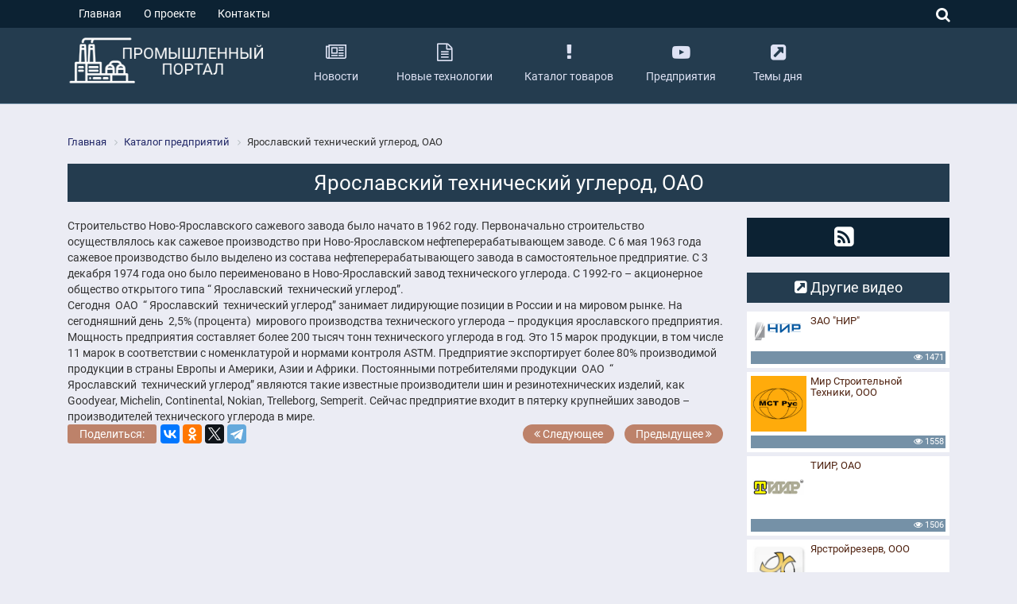

--- FILE ---
content_type: text/html; charset=UTF-8
request_url: https://yarpromportal.ru/catalog/yaroslavskiy-tekhnicheskiy-uglerod-oao/
body_size: 5424
content:
<!DOCTYPE html>
<html lang="ru-RU">
<head>
    <title>Ярославский технический углерод, ОАО</title>
	<meta name="viewport" content="width=device-width, initial-scale=1, maximum-scale=1, shrink-to-fit=no">
	<meta charset="UTF-8">
  	<link rel="shortcut icon" href="/favicon.ico" type="image/x-icon">
	<link rel="icon" type="image/png" sizes="32x32" href="/favicon-32x32.png">
	<link rel="icon" type="image/png" sizes="16x16" href="/favicon-16x16.png">
 
    <!--[if lte IE 9]>
        <![endif]-->
	
	<!-- Vk comments -->
			<style type="text/css">
			 .evdate-center{display:none;}
			 .evdate-right{float:right!important;}
			 .bottoms-box{width:50%!important;}
		</style>
		
     <meta http-equiv="Content-Type" content="text/html; charset=UTF-8" />
<meta name="description" content="Промышленные предприятия - Ярославский технический углерод, ОАО" />
<link href="/bitrix/cache/css/s2/yarpromportal/template_03a1274484c749bff73dc93f1fd1abcb/template_03a1274484c749bff73dc93f1fd1abcb_v1.css?1732737520213515" type="text/css"  data-template-style="true" rel="stylesheet" />
<script type="text/javascript" src="//oss.maxcdn.com/html5shiv/3.7.2/html5shiv.min.js"></script>
<script type="text/javascript" src="//oss.maxcdn.com/respond/1.4.2/respond.min.js"></script>


<script type="text/javascript"  src="/bitrix/cache/js/s2/yarpromportal/template_84be9f940c15161d7299545b8ab9bc0e/template_84be9f940c15161d7299545b8ab9bc0e_v1.js?1732737520191015"></script>
<script type="text/javascript">var _ba = _ba || []; _ba.push(["aid", "22807cdeaae34671f744fafdf9915287"]); _ba.push(["host", "yarpromportal.ru"]); (function() {var ba = document.createElement("script"); ba.type = "text/javascript"; ba.async = true;ba.src = (document.location.protocol == "https:" ? "https://" : "http://") + "bitrix.info/ba.js";var s = document.getElementsByTagName("script")[0];s.parentNode.insertBefore(ba, s);})();</script>



<!-- Yandex.Metrika counter -->
<script type="text/javascript" >
   (function(m,e,t,r,i,k,a){m[i]=m[i]||function(){(m[i].a=m[i].a||[]).push(arguments)};
   m[i].l=1*new Date();k=e.createElement(t),a=e.getElementsByTagName(t)[0],k.async=1,k.src=r,a.parentNode.insertBefore(k,a)})
   (window, document, "script", "https://mc.yandex.ru/metrika/tag.js", "ym");

   ym(76109842, "init", {
        clickmap:true,
        trackLinks:true,
        accurateTrackBounce:true
   });
</script>
<noscript><div><img src="https://mc.yandex.ru/watch/76109842" style="position:absolute; left:-9999px;" alt="" /></div></noscript>
<!-- /Yandex.Metrika counter -->
</head>

<body>
	<div id="panel">
			</div>
	<div id="get-top">
		<a href="#"><i class="fa fa-angle-up" aria-hidden="true"></i></a>
	</div>
	<div class="container-fluid">
					 <div class="row">
				 <div class="hidden-xs-down col-sm-12 col-md-12 col-lg-12 col-xl-12 header-top">
					 <div class="container">
						<div class="row">
							 <div class="col-10 col-sm-7 col-md-8 col-lg-8 col-xl-9 header-top-left">
								
<nav class="nav">

			<a class="nav-link selected" href="/">Главная</a>
		
			<a class="nav-link" href="/about/">О проекте</a>
		
			<a class="nav-link" href="/contacts/">Контакты</a>
		

</nav>
							 </div>
							 <div class="col-2 col-sm-5 col-md-4 col-lg-4 col-xl-3 header-top-right text-right">
								 <div class="btn-search-top">
									 <i id="btn-search-top"  class="fa fa-search" aria-hidden="true"></i>
									 <div class="search-area">
										 <div class="search-form">
<form action="/search/index.php">
		<input class="search-txt" type="text" name="q" value="" size="15" maxlength="50" />
		<input class="search-sub" name="s" type="submit" value="Поиск" />
</form>
</div>									 </div>
								 </div>
							 </div>
						 </div>
					 </div>
				 </div>
			 </div>
		  		 
		 			<script type="text/javascript">
				$(document).on('scroll', function () {
					var height = $(window).scrollTop();
					if(height > 165){
						$('.header-middle').addClass('alfafixedhead');
					} else{
						$('.header-middle').removeClass('alfafixedhead');
					}
				});
			</script>
		
		 <div class="row">
			 <div class="col-12 col-sm-12 col-md-12 col-lg-12 col-xl-12 header-middle">
				 <div class="container">
					<div class="row">
						 <div class="col-10 col-sm-6 col-md-4 col-lg-3 col-xl-3 header-middle-logo">
							<a href="/">
								 <img class="img-fluid" src="/bitrix/templates/yarpromportal/images/logo.png" alt="Промышленный портал" title="Промышленный портал">							 </a>
						 </div>
						 <div class="col-2 col-sm-6 col-md-8 col-lg-9 col-xl-9 header-middle-menu">
								<button class="navbar-toggler hidden-sm-up" type="button" data-toggle="collapse" data-target="#menu-top" aria-controls="menu-top" aria-expanded="false" aria-label="Toggle navigation">
									&#9776;
								</button>
								

<ul class="hidden-xs-down">

			<li class="sub-menu">
			<a class="nav-link" href="/news/">
				<div>
					<i class="fa fa-newspaper-o hidden-md-down" aria-hidden="true"></i>
					<span>Новости</span>
				</div>
			</a>
		</li>
		
			<li class="sub-menu">
			<a class="nav-link" href="/new_tehnology/">
				<div>
					<i class="fa fa-file-text-o hidden-md-down" aria-hidden="true"></i>
					<span>Новые технологии</span>
				</div>
			</a>
		</li>
		
			<li class="sub-menu">
			<a class="nav-link" href="/tovary/">
				<div>
					<i class="fa fa-exclamation hidden-md-down" aria-hidden="true"></i>
					<span>Каталог товаров</span>
				</div>
			</a>
		</li>
		
			<li class="sub-menu">
			<a class="nav-link selected" href="/catalog/">
				<div>
					<i class="fa fa-youtube-play hidden-md-down" aria-hidden="true"></i>
					<span>Предприятия</span>
				</div>
			</a>
		</li>
		
			<li class="sub-menu">
			<a class="nav-link" href="/topics/">
				<div>
					<i class="fa fa-external-link-square hidden-md-down" aria-hidden="true"></i>
					<span>Темы дня</span>
				</div>
			</a>
		</li>
		

</ul>
						 </div>
					 </div>
					 <div class="row">
						 <div class="navbar-collapse collapse " id="menu-top">
							
<ul class="nav navbar-nav">

			<li class="nav-item">
			<a class="nav-link" href="/"><i class="fa  fa-fw" aria-hidden="true"></i> Главная</a>
		</li>
		
			<li class="nav-item">
			<a class="nav-link" href="/news/"><i class="fa  fa-fw" aria-hidden="true"></i> Новости</a>
		</li>
		
			<li class="nav-item">
			<a class="nav-link" href="/new_tehnology/"><i class="fa  fa-fw" aria-hidden="true"></i> Новые технологии</a>
		</li>
		
			<li class="nav-item">
			<a class="nav-link" href="/tovary/"><i class="fa  fa-fw" aria-hidden="true"></i> Каталог товаров</a>
		</li>
		
			<li class="nav-item">
			<a class="nav-link active" href="/catalog/"><i class="fa  fa-fw" aria-hidden="true"></i> Предприятия</a>
		</li>
		
			<li class="nav-item">
			<a class="nav-link" href="/topics/"><i class="fa  fa-fw" aria-hidden="true"></i> Темы дня</a>
		</li>
		
			<li class="nav-item">
			<a class="nav-link" href="/about/"><i class="fa  fa-fw" aria-hidden="true"></i> О проекте</a>
		</li>
		
			<li class="nav-item">
			<a class="nav-link" href="/contacts/"><i class="fa  fa-fw" aria-hidden="true"></i> Контакты</a>
		</li>
		
			<li class="nav-item">
			<a class="nav-link" href="/test/"><i class="fa  fa-fw" aria-hidden="true"></i> 1</a>
		</li>
		

</ul>
							<div class="search-form mobile-search">
<form action="/search/index.php">
		<input class="search-txt" type="text" name="q" value="" size="15" maxlength="50" />
		<input class="search-sub" name="s" type="submit" value="Поиск" />
</form>
</div>						</div>
					 </div>
				 </div>
			 </div>
		 </div>

		 		<noindex>
		<div class="row">
			<div class="hidden-xs-down col-sm-12 col-md-12 col-lg-12 col-xl-12 header-bottom">
				<div class="container">
					<div class="row">
						<div class="col-12 header-bottom-tags">
													</div>
					</div>
				</div>
			</div>
		</div>
		</noindex>
			</div>

	<div class="container">
		<div class="row">
							<div class="col-12 col-sm-12 col-md-6 col-lg-6 col-xl-6 crypto-block-top">
					 				</div>
				<div class="col-12 col-sm-12 col-md-6 col-lg-6 col-xl-6 crypto-block-top">
					 				</div>
			

 
<div class="col-12 col-sm-12 col-md-12 col-lg-12 col-xl-12">
	<div class="row">
		<div class="col-12 col-sm-12 col-md-12 col-lg-12 col-xl-12 inner-breadcrumb">
			<link href="/bitrix/css/main/font-awesome.css?173273718928777" type="text/css" rel="stylesheet" />
<div class="bx-breadcrumb">
			<div class="bx-breadcrumb-item" id="bx_breadcrumb_0" itemscope="" itemtype="http://data-vocabulary.org/Breadcrumb" itemref="bx_breadcrumb_1">
				
				<a href="/" title="Главная" itemprop="url">
					<span itemprop="title">Главная</span>
				</a>
			</div>
			<div class="bx-breadcrumb-item" id="bx_breadcrumb_1" itemscope="" itemtype="http://data-vocabulary.org/Breadcrumb" itemprop="child">
				<i class="fa fa-angle-right"></i>
				<a href="/catalog/" title="Каталог предприятий" itemprop="url">
					<span itemprop="title">Каталог предприятий</span>
				</a>
			</div>
			<div class="bx-breadcrumb-item">
				<i class="fa fa-angle-right"></i>
				<span>Ярославский технический углерод, ОАО</span>
			</div><div style="clear:both"></div></div>		</div>
		<div class="col-12 col-sm-12 col-md-12 col-lg-12 col-xl-12 inner-h1">
			<h1>Ярославский технический углерод, ОАО</h1>		
		</div>
 <div class="col-12 col-sm-12 col-md-9 col-lg-9 col-xl-9 news-text">
		
						Строительство Ново-Ярославского сажевого завода было начато в 1962 году. Первоначально строительство осуществлялось как сажевое производство при Ново-Ярославском нефтеперерабатывающем заводе. С 6 мая 1963 года сажевое производство было выделено из состава нефтеперерабатывающего завода в самостоятельное предприятие. С 3 декабря 1974 года оно было переименовано в Ново-Ярославский завод технического углерода. С 1992-го – акционерное общество открытого типа “ Ярославский&nbsp;&nbsp;технический углерод”.<br />
Сегодня&nbsp;&nbsp;ОАО&nbsp;&nbsp;“ Ярославский&nbsp;&nbsp;технический углерод” занимает лидирующие позиции в России и на мировом рынке. На сегодняшний день&nbsp;&nbsp;2,5&#37; &#40;процента&#41;&nbsp;&nbsp;мирового производства технического углерода – продукция ярославского предприятия. <br />
Мощность предприятия составляет более 200 тысяч тонн технического углерода в год. Это 15 марок продукции, в том числе 11 марок в соответствии с номенклатурой и нормами контроля ASTM. Предприятие экспортирует более 80&#37; производимой продукции в страны Европы и Америки, Азии и Африки. Постоянными потребителями продукции&nbsp;&nbsp;ОАО&nbsp;&nbsp;“ Ярославский&nbsp;&nbsp;технический углерод” являются такие известные производители шин и резинотехнических изделий, как Goodyear, Michelin, Continental, Nokian, Trelleborg, Semperit. Сейчас предприятие входит в пятерку крупнейших заводов – производителей технического углерода в мире.<br />
		<div style="clear:both"></div>

	
	
<div class="row">
	<div class="col-12 col-sm-6 col-md-6 col-lg-6 col-xl-6">	
					<div class="news-detail-share">
				<noindex>
								</noindex>
			</div>
			
			<div class="alfa-yandex-share">Поделиться:</div>
				<script src="//yastatic.net/es5-shims/0.0.2/es5-shims.min.js"></script>
<script src="//yastatic.net/share2/share.js"></script>
<div class="ya-share2" data-services="vkontakte,facebook,odnoklassniki,twitter,telegram"></div>		</div>	
		
	<div class="col-12 col-sm-6 col-md-6 col-lg-6 col-xl-6 text-right">
						<a href="/catalog/os-strateg-ooo/" class="prev"><i class="fa fa-angle-double-left" aria-hidden="true"></i> Следующее</a>
							<a href="/catalog/yaroslavl-rezinotekhnika-zao/" class="next">Предыдущее <i class="fa fa-angle-double-right" aria-hidden="true"></i></a>
				 
	</div>
</div>		
	
	
	

		
</div>

<div class="col-12 col-sm-12 col-md-3 col-lg-3 col-xl-3">
		<div class="box-inner-right-social">
		 <a title="Подписаться RSS" href="/rss/"><i class="fa fa-rss-square" aria-hidden="true"></i></a>	</div>
		
		 
		<!--<div class="col-12 col-sm-12 col-md-12 col-lg-12 col-xl-12 news-block-right">-->
<div class="news-block-right fix">
	<h5><i class="fa fa-external-link-square hidden-md-down" aria-hidden="true"></i> Другие видео</h5>
		<div class="nb-item" id="bx_3218110189_5312">
		<a title="ЗАО &quot;НИР&quot;" href="/catalog/zao-nir/">
							<img src="/upload/iblock/7b6/7b6a6bcca343326b3239f060906edfdb.png" 
							alt="ЗАО &quot;НИР&quot;"
							title="ЗАО &quot;НИР&quot;"
				 >
						<span class="nb-item-name">ЗАО &quot;НИР&quot;</span>
			<div class="nb-item-date">
				<span class="evdate-left">
									</span>
				<span class="evdate-center"><i class="fa fa-comment-o" aria-hidden="true"></i> 0</span>
				<span class="evdate-right"><i class="fa fa-eye" aria-hidden="true"></i> 1471</span>
			</div>
		</a>
	</div>
		<div class="nb-item" id="bx_3218110189_5311">
		<a title="Мир Строительной Техники, ООО" href="/catalog/mir-stroitelnoy-tekhniki-ooo/">
							<img src="/upload/iblock/b06/b06e8b294559167317ae8433e8658784.png" 
							alt="Мир Строительной Техники, ООО"
							title="Мир Строительной Техники, ООО"
				 >
						<span class="nb-item-name">Мир Строительной Техники, ООО</span>
			<div class="nb-item-date">
				<span class="evdate-left">
									</span>
				<span class="evdate-center"><i class="fa fa-comment-o" aria-hidden="true"></i> 0</span>
				<span class="evdate-right"><i class="fa fa-eye" aria-hidden="true"></i> 1558</span>
			</div>
		</a>
	</div>
		<div class="nb-item" id="bx_3218110189_5310">
		<a title="ТИИР, ОАО" href="/catalog/tiir-oao/">
							<img src="/upload/iblock/040/0405e68c2b69fc6f4ea12bca8934125e.png" 
							alt="ТИИР, ОАО"
							title="ТИИР, ОАО"
				 >
						<span class="nb-item-name">ТИИР, ОАО</span>
			<div class="nb-item-date">
				<span class="evdate-left">
									</span>
				<span class="evdate-center"><i class="fa fa-comment-o" aria-hidden="true"></i> 0</span>
				<span class="evdate-right"><i class="fa fa-eye" aria-hidden="true"></i> 1506</span>
			</div>
		</a>
	</div>
		<div class="nb-item" id="bx_3218110189_5309">
		<a title="Ярстройрезерв, ООО" href="/catalog/yarstroyrezerv-ooo/">
							<img src="/upload/iblock/13e/13ed365ee4c55ed69b12a72e4b6f7aa9.png" 
							alt="Ярстройрезерв, ООО"
							title="Ярстройрезерв, ООО"
				 >
						<span class="nb-item-name">Ярстройрезерв, ООО</span>
			<div class="nb-item-date">
				<span class="evdate-left">
									</span>
				<span class="evdate-center"><i class="fa fa-comment-o" aria-hidden="true"></i> 0</span>
				<span class="evdate-right"><i class="fa fa-eye" aria-hidden="true"></i> 1455</span>
			</div>
		</a>
	</div>
		<div class="nb-item" id="bx_3218110189_5308">
		<a title="Универсал-Спецтехника, ООО" href="/catalog/universal-spetstekhnika-ooo/">
							<img src="/upload/iblock/2a5/2a57f523794c577b3a5f57a093501500.png" 
							alt="Универсал-Спецтехника, ООО"
							title="Универсал-Спецтехника, ООО"
				 >
						<span class="nb-item-name">Универсал-Спецтехника, ООО</span>
			<div class="nb-item-date">
				<span class="evdate-left">
									</span>
				<span class="evdate-center"><i class="fa fa-comment-o" aria-hidden="true"></i> 0</span>
				<span class="evdate-right"><i class="fa fa-eye" aria-hidden="true"></i> 1432</span>
			</div>
		</a>
	</div>
		<div class="nb-item" id="bx_3218110189_5307">
		<a title="Таможенный терминал &quot;Верхняя-Волга&quot;, ООО" href="/catalog/tamozhennyy-terminal-verkhnyaya-volga-ooo/">
							<img src="/upload/iblock/0ad/0ad92c5b807bf639582ef19347a903e5.png" 
							alt="Таможенный терминал &quot;Верхняя-Волга&quot;, ООО"
							title="Таможенный терминал &quot;Верхняя-Волга&quot;, ООО"
				 >
						<span class="nb-item-name">Таможенный терминал &quot;Верхняя-Волга&quot;, ООО</span>
			<div class="nb-item-date">
				<span class="evdate-left">
									</span>
				<span class="evdate-center"><i class="fa fa-comment-o" aria-hidden="true"></i> 0</span>
				<span class="evdate-right"><i class="fa fa-eye" aria-hidden="true"></i> 1478</span>
			</div>
		</a>
	</div>
		<div class="nb-item" id="bx_3218110189_5306">
		<a title="Скай Принт, ООО" href="/catalog/skay-print-ooo/">
							<img src="/upload/iblock/143/1436ceb4659197006320337f0aef349e.jpg" 
							alt="Скай Принт, ООО"
							title="Скай Принт, ООО"
				 >
						<span class="nb-item-name">Скай Принт, ООО</span>
			<div class="nb-item-date">
				<span class="evdate-left">
									</span>
				<span class="evdate-center"><i class="fa fa-comment-o" aria-hidden="true"></i> 0</span>
				<span class="evdate-right"><i class="fa fa-eye" aria-hidden="true"></i> 1427</span>
			</div>
		</a>
	</div>
		<div class="nb-item" id="bx_3218110189_5305">
		<a title="Business Consulting Group, ООО" href="/catalog/business-consulting-group-ooo/">
							<img src="/upload/iblock/d0a/d0a22b28e8b80b5f037e531924c37363.jpg" 
							alt="Business Consulting Group, ООО"
							title="Business Consulting Group, ООО"
				 >
						<span class="nb-item-name">Business Consulting Group, ООО</span>
			<div class="nb-item-date">
				<span class="evdate-left">
									</span>
				<span class="evdate-center"><i class="fa fa-comment-o" aria-hidden="true"></i> 0</span>
				<span class="evdate-right"><i class="fa fa-eye" aria-hidden="true"></i> 1510</span>
			</div>
		</a>
	</div>
		<div class="nb-item" id="bx_3218110189_5304">
		<a title="ЭлкомВолга, ООО" href="/catalog/elkomvolga-ooo/">
							<img src="/upload/iblock/0f8/0f83918c3014671a5241f18d82e3b93e.png" 
							alt="ЭлкомВолга, ООО"
							title="ЭлкомВолга, ООО"
				 >
						<span class="nb-item-name">ЭлкомВолга, ООО</span>
			<div class="nb-item-date">
				<span class="evdate-left">
									</span>
				<span class="evdate-center"><i class="fa fa-comment-o" aria-hidden="true"></i> 0</span>
				<span class="evdate-right"><i class="fa fa-eye" aria-hidden="true"></i> 1595</span>
			</div>
		</a>
	</div>
		<div class="nb-item" id="bx_3218110189_5303">
		<a title="Спецдизельсервис, ООО" href="/catalog/spetsdizelservis-ooo/">
							<img src="/upload/iblock/248/248287d8bcb7725a8a201dbe93b97373.gif" 
							alt="Спецдизельсервис, ООО"
							title="Спецдизельсервис, ООО"
				 >
						<span class="nb-item-name">Спецдизельсервис, ООО</span>
			<div class="nb-item-date">
				<span class="evdate-left">
									</span>
				<span class="evdate-center"><i class="fa fa-comment-o" aria-hidden="true"></i> 0</span>
				<span class="evdate-right"><i class="fa fa-eye" aria-hidden="true"></i> 1524</span>
			</div>
		</a>
	</div>
</div>

</div> 
</div>
</div>
 

		 </div>
	 </div>
<!--Footer-->
	<div class="container-fluid">
		 <div class="row">
			 <div class="col-12 col-sm-12 col-md-12 col-lg-12 col-xl-12 footer">
				 <div class="container">
					<div class="row">
						 <div class="col-12 col-sm-6 col-md-4 col-lg-4 col-xl-4 footer-left">
							<img class="img-fluid" src="/bitrix/templates/yarpromportal/images/logo.png" alt="Промышленный портал" title="Промышленный портал">						 </div>
						 						 <div class="col-12 col-sm-6 col-md-4 col-lg-4 col-xl-4 footer-center">
						 							<ul>
			<li><a href="/">Главная</a></li>
				<li><a href="/news/">Новости</a></li>
				<li><a href="/new_tehnology/">Новые технологии</a></li>
				<li><a href="/tovary/">Каталог товаров</a></li>
				<li><a href="/catalog/" class="selected">Предприятия</a></li>
				<li><a href="/topics/">Темы дня</a></li>
				<li><a href="/about/">О проекте</a></li>
				<li><a href="/contacts/">Контакты</a></li>
	</ul>
												 </div>
						 
						 							<div class="col-12 col-sm-12 col-md-4 col-lg-4 col-xl-4 footer-right netwrk text-center">
								<a title="Подписаться RSS" href="/rss/"><i class="fa fa-rss-square" aria-hidden="true"></i></a>								<div id="bx-composite-banner"></div>
							</div>
												
						<div class="col-12 col-sm-12 col-md-12 col-lg-12 col-xl-12 footer-bottom text-center">
							<p>© 2017 ЯрПромПортал</p>						</div>
					 </div>
				 </div>
			 </div>
		 </div>
	</div>
	
</body>
</html>